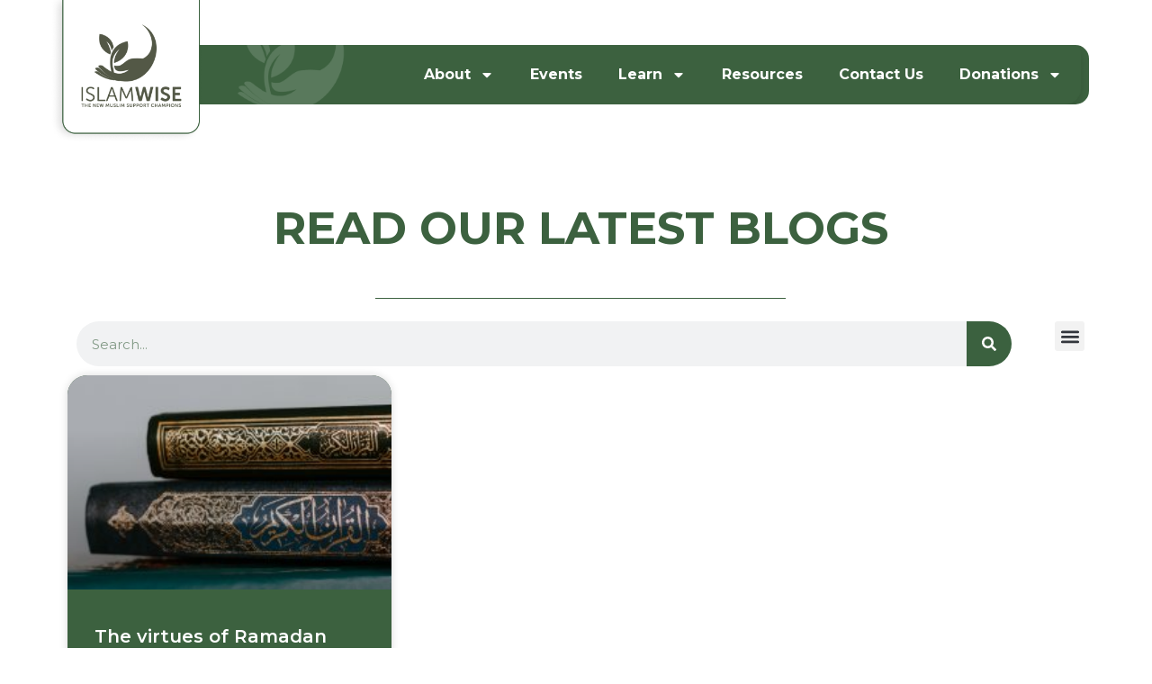

--- FILE ---
content_type: text/css
request_url: https://islamwise.org/wp-content/themes/astra-child/style.css?ver=6.8.3
body_size: 98
content:
/*
Theme Name: Astra Child

Template: astra

*/

/* Add your custom CSS styles below */



--- FILE ---
content_type: text/css
request_url: https://islamwise.org/wp-content/uploads/elementor/css/post-16289.css?ver=1740668871
body_size: 1883
content:
.elementor-16289 .elementor-element.elementor-element-73717375{--display:flex;--min-height:112px;--flex-direction:row;--container-widget-width:calc( ( 1 - var( --container-widget-flex-grow ) ) * 100% );--container-widget-height:100%;--container-widget-flex-grow:1;--container-widget-align-self:stretch;--align-items:center;--background-transition:0.3s;--overlay-opacity:0.13;--overlay-mix-blend-mode:luminosity;}.elementor-16289 .elementor-element.elementor-element-73717375::before, .elementor-16289 .elementor-element.elementor-element-73717375 > .elementor-background-video-container::before, .elementor-16289 .elementor-element.elementor-element-73717375 > .e-con-inner > .elementor-background-video-container::before, .elementor-16289 .elementor-element.elementor-element-73717375 > .elementor-background-slideshow::before, .elementor-16289 .elementor-element.elementor-element-73717375 > .e-con-inner > .elementor-background-slideshow::before, .elementor-16289 .elementor-element.elementor-element-73717375 > .elementor-motion-effects-container > .elementor-motion-effects-layer::before{--background-overlay:'';background-image:url("https://islamwise.org/wp-content/uploads/2023/11/everything-grey-bg.svg");background-position:top right;}.elementor-16289 .elementor-element.elementor-element-73717375, .elementor-16289 .elementor-element.elementor-element-73717375::before{--border-transition:0.3s;}.elementor-16289 .elementor-element.elementor-element-56f88679{--display:flex;--flex-direction:column;--container-widget-width:100%;--container-widget-height:initial;--container-widget-flex-grow:0;--container-widget-align-self:initial;--background-transition:0.3s;}.elementor-16289 .elementor-element.elementor-element-56f88679.e-con{--flex-grow:0;--flex-shrink:0;}.elementor-16289 .elementor-element.elementor-element-e48bfa4 img{width:100%;}.elementor-16289 .elementor-element.elementor-element-5290610b{--display:flex;--flex-direction:row;--container-widget-width:initial;--container-widget-height:100%;--container-widget-flex-grow:1;--container-widget-align-self:stretch;--justify-content:flex-end;--background-transition:0.3s;}.elementor-16289 .elementor-element.elementor-element-2d0eec5e .elementor-menu-toggle{margin:0 auto;}.elementor-16289 .elementor-element.elementor-element-2d0eec5e .elementor-nav-menu .elementor-item{font-family:"Montserrat", Sans-serif;font-weight:700;font-style:normal;text-decoration:none;}.elementor-16289 .elementor-element.elementor-element-2d0eec5e .elementor-nav-menu--main .elementor-item{color:#2F373C;fill:#2F373C;}.elementor-16289 .elementor-element.elementor-element-2d0eec5e .elementor-nav-menu--main .elementor-item:hover,
					.elementor-16289 .elementor-element.elementor-element-2d0eec5e .elementor-nav-menu--main .elementor-item.elementor-item-active,
					.elementor-16289 .elementor-element.elementor-element-2d0eec5e .elementor-nav-menu--main .elementor-item.highlighted,
					.elementor-16289 .elementor-element.elementor-element-2d0eec5e .elementor-nav-menu--main .elementor-item:focus{color:var( --e-global-color-text );fill:var( --e-global-color-text );}.elementor-16289 .elementor-element.elementor-element-2d0eec5e .elementor-nav-menu--main:not(.e--pointer-framed) .elementor-item:before,
					.elementor-16289 .elementor-element.elementor-element-2d0eec5e .elementor-nav-menu--main:not(.e--pointer-framed) .elementor-item:after{background-color:var( --e-global-color-text );}.elementor-16289 .elementor-element.elementor-element-2d0eec5e .e--pointer-framed .elementor-item:before,
					.elementor-16289 .elementor-element.elementor-element-2d0eec5e .e--pointer-framed .elementor-item:after{border-color:var( --e-global-color-text );}.elementor-16289 .elementor-element.elementor-element-2d0eec5e .e--pointer-framed .elementor-item:before{border-width:0px;}.elementor-16289 .elementor-element.elementor-element-2d0eec5e .e--pointer-framed.e--animation-draw .elementor-item:before{border-width:0 0 0px 0px;}.elementor-16289 .elementor-element.elementor-element-2d0eec5e .e--pointer-framed.e--animation-draw .elementor-item:after{border-width:0px 0px 0 0;}.elementor-16289 .elementor-element.elementor-element-2d0eec5e .e--pointer-framed.e--animation-corners .elementor-item:before{border-width:0px 0 0 0px;}.elementor-16289 .elementor-element.elementor-element-2d0eec5e .e--pointer-framed.e--animation-corners .elementor-item:after{border-width:0 0px 0px 0;}.elementor-16289 .elementor-element.elementor-element-2d0eec5e .e--pointer-underline .elementor-item:after,
					 .elementor-16289 .elementor-element.elementor-element-2d0eec5e .e--pointer-overline .elementor-item:before,
					 .elementor-16289 .elementor-element.elementor-element-2d0eec5e .e--pointer-double-line .elementor-item:before,
					 .elementor-16289 .elementor-element.elementor-element-2d0eec5e .e--pointer-double-line .elementor-item:after{height:0px;}.elementor-16289 .elementor-element.elementor-element-7bd373ec .elementor-button .elementor-align-icon-right{margin-left:0px;}.elementor-16289 .elementor-element.elementor-element-7bd373ec .elementor-button .elementor-align-icon-left{margin-right:0px;}.elementor-16289 .elementor-element.elementor-element-7bd373ec .elementor-button{font-family:"Montserrat", Sans-serif;font-weight:800;fill:#FFFFFF;color:#FFFFFF;background-color:#45B05C;}.elementor-16289 .elementor-element.elementor-element-7bd373ec{z-index:2;}.elementor-16289 .elementor-element.elementor-element-7bd373ec > .elementor-widget-container:hover{--e-transform-scale:1.1;}.elementor-16289 .elementor-element.elementor-element-a7585a1{--display:flex;--min-height:112px;--flex-direction:row;--container-widget-width:calc( ( 1 - var( --container-widget-flex-grow ) ) * 100% );--container-widget-height:100%;--container-widget-flex-grow:1;--container-widget-align-self:stretch;--align-items:center;--background-transition:0.3s;--overlay-opacity:0.13;--overlay-mix-blend-mode:luminosity;}.elementor-16289 .elementor-element.elementor-element-a7585a1::before, .elementor-16289 .elementor-element.elementor-element-a7585a1 > .elementor-background-video-container::before, .elementor-16289 .elementor-element.elementor-element-a7585a1 > .e-con-inner > .elementor-background-video-container::before, .elementor-16289 .elementor-element.elementor-element-a7585a1 > .elementor-background-slideshow::before, .elementor-16289 .elementor-element.elementor-element-a7585a1 > .e-con-inner > .elementor-background-slideshow::before, .elementor-16289 .elementor-element.elementor-element-a7585a1 > .elementor-motion-effects-container > .elementor-motion-effects-layer::before{--background-overlay:'';background-image:url("https://islamwise.org/wp-content/uploads/2023/11/everything-grey-bg.svg");background-position:top right;}.elementor-16289 .elementor-element.elementor-element-a7585a1, .elementor-16289 .elementor-element.elementor-element-a7585a1::before{--border-transition:0.3s;}.elementor-16289 .elementor-element.elementor-element-3758b61{--display:flex;--background-transition:0.3s;}.elementor-16289 .elementor-element.elementor-element-5b2b61a{--display:flex;--background-transition:0.3s;}.elementor-16289 .elementor-element.elementor-element-f2dadc5 img{width:100%;}.elementor-16289 .elementor-element.elementor-element-f7799ba{--display:flex;--background-transition:0.3s;}.elementor-16289 .elementor-element.elementor-element-8b8f4fb .elementor-button .elementor-align-icon-right{margin-left:0px;}.elementor-16289 .elementor-element.elementor-element-8b8f4fb .elementor-button .elementor-align-icon-left{margin-right:0px;}.elementor-16289 .elementor-element.elementor-element-8b8f4fb .elementor-button{font-family:"Montserrat", Sans-serif;font-weight:800;fill:#FFFFFF;color:#FFFFFF;background-color:#45B05C;}.elementor-16289 .elementor-element.elementor-element-8b8f4fb{z-index:2;}.elementor-16289 .elementor-element.elementor-element-8b8f4fb > .elementor-widget-container:hover{--e-transform-scale:1.1;}.elementor-16289 .elementor-element.elementor-element-a517d89{--display:flex;--background-transition:0.3s;}.elementor-16289 .elementor-element.elementor-element-22e9182 .elementor-menu-toggle{margin:0 auto;}.elementor-16289 .elementor-element.elementor-element-22e9182 .elementor-nav-menu .elementor-item{font-family:"Montserrat", Sans-serif;font-weight:700;font-style:normal;text-decoration:none;}.elementor-16289 .elementor-element.elementor-element-22e9182 .elementor-nav-menu--main .elementor-item{color:#2F373C;fill:#2F373C;}.elementor-16289 .elementor-element.elementor-element-22e9182 .elementor-nav-menu--main .elementor-item:hover,
					.elementor-16289 .elementor-element.elementor-element-22e9182 .elementor-nav-menu--main .elementor-item.elementor-item-active,
					.elementor-16289 .elementor-element.elementor-element-22e9182 .elementor-nav-menu--main .elementor-item.highlighted,
					.elementor-16289 .elementor-element.elementor-element-22e9182 .elementor-nav-menu--main .elementor-item:focus{color:var( --e-global-color-text );fill:var( --e-global-color-text );}.elementor-16289 .elementor-element.elementor-element-22e9182 .elementor-nav-menu--main:not(.e--pointer-framed) .elementor-item:before,
					.elementor-16289 .elementor-element.elementor-element-22e9182 .elementor-nav-menu--main:not(.e--pointer-framed) .elementor-item:after{background-color:var( --e-global-color-text );}.elementor-16289 .elementor-element.elementor-element-22e9182 .e--pointer-framed .elementor-item:before,
					.elementor-16289 .elementor-element.elementor-element-22e9182 .e--pointer-framed .elementor-item:after{border-color:var( --e-global-color-text );}.elementor-16289 .elementor-element.elementor-element-22e9182 .e--pointer-framed .elementor-item:before{border-width:0px;}.elementor-16289 .elementor-element.elementor-element-22e9182 .e--pointer-framed.e--animation-draw .elementor-item:before{border-width:0 0 0px 0px;}.elementor-16289 .elementor-element.elementor-element-22e9182 .e--pointer-framed.e--animation-draw .elementor-item:after{border-width:0px 0px 0 0;}.elementor-16289 .elementor-element.elementor-element-22e9182 .e--pointer-framed.e--animation-corners .elementor-item:before{border-width:0px 0 0 0px;}.elementor-16289 .elementor-element.elementor-element-22e9182 .e--pointer-framed.e--animation-corners .elementor-item:after{border-width:0 0px 0px 0;}.elementor-16289 .elementor-element.elementor-element-22e9182 .e--pointer-underline .elementor-item:after,
					 .elementor-16289 .elementor-element.elementor-element-22e9182 .e--pointer-overline .elementor-item:before,
					 .elementor-16289 .elementor-element.elementor-element-22e9182 .e--pointer-double-line .elementor-item:before,
					 .elementor-16289 .elementor-element.elementor-element-22e9182 .e--pointer-double-line .elementor-item:after{height:0px;}.elementor-16289 .elementor-element.elementor-element-4f9a33e{--display:flex;--flex-direction:column;--container-widget-width:100%;--container-widget-height:initial;--container-widget-flex-grow:0;--container-widget-align-self:initial;--background-transition:0.3s;--padding-block-start:50px;--padding-block-end:50px;--padding-inline-start:0px;--padding-inline-end:0px;--z-index:1;}.elementor-16289 .elementor-element.elementor-element-0cb3808{--display:flex;--flex-direction:row;--container-widget-width:initial;--container-widget-height:100%;--container-widget-flex-grow:1;--container-widget-align-self:stretch;--background-transition:0.3s;--border-radius:15px 15px 15px 15px;--padding-block-start:0px;--padding-block-end:0px;--padding-inline-start:0px;--padding-inline-end:0px;}.elementor-16289 .elementor-element.elementor-element-0cb3808:not(.elementor-motion-effects-element-type-background), .elementor-16289 .elementor-element.elementor-element-0cb3808 > .elementor-motion-effects-container > .elementor-motion-effects-layer{background-color:#3C613F;background-image:url("https://islamwise.org/wp-content/uploads/2023/11/Group-20.png");background-position:center center;background-repeat:no-repeat;background-size:cover;}.elementor-16289 .elementor-element.elementor-element-0cb3808, .elementor-16289 .elementor-element.elementor-element-0cb3808::before{--border-transition:0.3s;}.elementor-16289 .elementor-element.elementor-element-a2ac79c{--display:flex;--background-transition:0.3s;--margin-block-start:-50px;--margin-block-end:-50px;--margin-inline-start:-15px;--margin-inline-end:0px;--padding-block-start:0px;--padding-block-end:0px;--padding-inline-start:0px;--padding-inline-end:0px;}.elementor-16289 .elementor-element.elementor-element-a2ac79c.e-con{--flex-grow:0;--flex-shrink:0;}.elementor-16289 .elementor-element.elementor-element-6bdf058 img{width:100%;}.elementor-16289 .elementor-element.elementor-element-f3d8c27{--display:flex;--justify-content:center;--background-transition:0.3s;}.elementor-16289 .elementor-element.elementor-element-ddcdd28 .elementor-menu-toggle{margin:0 auto;}.elementor-16289 .elementor-element.elementor-element-ddcdd28 .elementor-nav-menu .elementor-item{font-family:"Montserrat", Sans-serif;font-weight:700;font-style:normal;text-decoration:none;}.elementor-16289 .elementor-element.elementor-element-ddcdd28 .elementor-nav-menu--main .elementor-item{color:#FFFFFF;fill:#FFFFFF;}.elementor-16289 .elementor-element.elementor-element-ddcdd28 .elementor-nav-menu--main .elementor-item:hover,
					.elementor-16289 .elementor-element.elementor-element-ddcdd28 .elementor-nav-menu--main .elementor-item.elementor-item-active,
					.elementor-16289 .elementor-element.elementor-element-ddcdd28 .elementor-nav-menu--main .elementor-item.highlighted,
					.elementor-16289 .elementor-element.elementor-element-ddcdd28 .elementor-nav-menu--main .elementor-item:focus{color:#FDFFFE;fill:#FDFFFE;}.elementor-16289 .elementor-element.elementor-element-ddcdd28 .elementor-nav-menu--main:not(.e--pointer-framed) .elementor-item:before,
					.elementor-16289 .elementor-element.elementor-element-ddcdd28 .elementor-nav-menu--main:not(.e--pointer-framed) .elementor-item:after{background-color:#FFFFFF;}.elementor-16289 .elementor-element.elementor-element-ddcdd28 .e--pointer-framed .elementor-item:before,
					.elementor-16289 .elementor-element.elementor-element-ddcdd28 .e--pointer-framed .elementor-item:after{border-color:#FFFFFF;}.elementor-16289 .elementor-element.elementor-element-ddcdd28 .e--pointer-framed .elementor-item:before{border-width:0px;}.elementor-16289 .elementor-element.elementor-element-ddcdd28 .e--pointer-framed.e--animation-draw .elementor-item:before{border-width:0 0 0px 0px;}.elementor-16289 .elementor-element.elementor-element-ddcdd28 .e--pointer-framed.e--animation-draw .elementor-item:after{border-width:0px 0px 0 0;}.elementor-16289 .elementor-element.elementor-element-ddcdd28 .e--pointer-framed.e--animation-corners .elementor-item:before{border-width:0px 0 0 0px;}.elementor-16289 .elementor-element.elementor-element-ddcdd28 .e--pointer-framed.e--animation-corners .elementor-item:after{border-width:0 0px 0px 0;}.elementor-16289 .elementor-element.elementor-element-ddcdd28 .e--pointer-underline .elementor-item:after,
					 .elementor-16289 .elementor-element.elementor-element-ddcdd28 .e--pointer-overline .elementor-item:before,
					 .elementor-16289 .elementor-element.elementor-element-ddcdd28 .e--pointer-double-line .elementor-item:before,
					 .elementor-16289 .elementor-element.elementor-element-ddcdd28 .e--pointer-double-line .elementor-item:after{height:0px;}.elementor-16289 .elementor-element.elementor-element-ddcdd28 .elementor-nav-menu--dropdown a:hover,
					.elementor-16289 .elementor-element.elementor-element-ddcdd28 .elementor-nav-menu--dropdown a.elementor-item-active,
					.elementor-16289 .elementor-element.elementor-element-ddcdd28 .elementor-nav-menu--dropdown a.highlighted,
					.elementor-16289 .elementor-element.elementor-element-ddcdd28 .elementor-menu-toggle:hover{color:#FFFFFF;}.elementor-16289 .elementor-element.elementor-element-ddcdd28 .elementor-nav-menu--dropdown a:hover,
					.elementor-16289 .elementor-element.elementor-element-ddcdd28 .elementor-nav-menu--dropdown a.elementor-item-active,
					.elementor-16289 .elementor-element.elementor-element-ddcdd28 .elementor-nav-menu--dropdown a.highlighted{background-color:#1C5D39;}.elementor-16289 .elementor-element.elementor-element-ddcdd28 .elementor-nav-menu--dropdown .elementor-item, .elementor-16289 .elementor-element.elementor-element-ddcdd28 .elementor-nav-menu--dropdown  .elementor-sub-item{font-family:"Montserrat", Sans-serif;font-weight:500;}.elementor-16289 .elementor-element.elementor-element-1f418d2{--display:flex;--flex-direction:column;--container-widget-width:100%;--container-widget-height:initial;--container-widget-flex-grow:0;--container-widget-align-self:initial;--background-transition:0.3s;--padding-block-start:50px;--padding-block-end:50px;--padding-inline-start:0px;--padding-inline-end:0px;--z-index:1;}.elementor-16289 .elementor-element.elementor-element-1f418d2, .elementor-16289 .elementor-element.elementor-element-1f418d2::before{--border-transition:0.3s;}.elementor-16289 .elementor-element.elementor-element-45b92f2{--display:flex;--flex-direction:row;--container-widget-width:initial;--container-widget-height:100%;--container-widget-flex-grow:1;--container-widget-align-self:stretch;--background-transition:0.3s;--border-radius:15px 15px 15px 15px;--padding-block-start:0px;--padding-block-end:0px;--padding-inline-start:0px;--padding-inline-end:0px;}.elementor-16289 .elementor-element.elementor-element-45b92f2:not(.elementor-motion-effects-element-type-background), .elementor-16289 .elementor-element.elementor-element-45b92f2 > .elementor-motion-effects-container > .elementor-motion-effects-layer{background-color:#3C613F;background-image:url("https://islamwise.org/wp-content/uploads/2023/11/Group-20.png");background-position:center center;background-repeat:no-repeat;background-size:cover;}.elementor-16289 .elementor-element.elementor-element-45b92f2, .elementor-16289 .elementor-element.elementor-element-45b92f2::before{--border-transition:0.3s;}.elementor-16289 .elementor-element.elementor-element-2b647ce{--display:flex;--background-transition:0.3s;--margin-block-start:-50px;--margin-block-end:-50px;--margin-inline-start:-15px;--margin-inline-end:0px;--padding-block-start:0px;--padding-block-end:0px;--padding-inline-start:0px;--padding-inline-end:0px;}.elementor-16289 .elementor-element.elementor-element-2b647ce.e-con{--flex-grow:0;--flex-shrink:0;}.elementor-16289 .elementor-element.elementor-element-1cf23ee img{width:100%;}.elementor-16289 .elementor-element.elementor-element-b36a050{--display:flex;--justify-content:center;--background-transition:0.3s;}.elementor-16289 .elementor-element.elementor-element-125ae97 .elementor-menu-toggle{margin-left:auto;}.elementor-16289 .elementor-element.elementor-element-125ae97 .elementor-nav-menu .elementor-item{font-family:"Montserrat", Sans-serif;font-weight:700;font-style:normal;text-decoration:none;}.elementor-16289 .elementor-element.elementor-element-125ae97 .elementor-nav-menu--main .elementor-item{color:#FFFFFF;fill:#FFFFFF;}.elementor-16289 .elementor-element.elementor-element-125ae97 .elementor-nav-menu--main .elementor-item:hover,
					.elementor-16289 .elementor-element.elementor-element-125ae97 .elementor-nav-menu--main .elementor-item.elementor-item-active,
					.elementor-16289 .elementor-element.elementor-element-125ae97 .elementor-nav-menu--main .elementor-item.highlighted,
					.elementor-16289 .elementor-element.elementor-element-125ae97 .elementor-nav-menu--main .elementor-item:focus{color:#FDFFFE;fill:#FDFFFE;}.elementor-16289 .elementor-element.elementor-element-125ae97 .elementor-nav-menu--main:not(.e--pointer-framed) .elementor-item:before,
					.elementor-16289 .elementor-element.elementor-element-125ae97 .elementor-nav-menu--main:not(.e--pointer-framed) .elementor-item:after{background-color:#FFFFFF;}.elementor-16289 .elementor-element.elementor-element-125ae97 .e--pointer-framed .elementor-item:before,
					.elementor-16289 .elementor-element.elementor-element-125ae97 .e--pointer-framed .elementor-item:after{border-color:#FFFFFF;}.elementor-16289 .elementor-element.elementor-element-125ae97 .e--pointer-framed .elementor-item:before{border-width:0px;}.elementor-16289 .elementor-element.elementor-element-125ae97 .e--pointer-framed.e--animation-draw .elementor-item:before{border-width:0 0 0px 0px;}.elementor-16289 .elementor-element.elementor-element-125ae97 .e--pointer-framed.e--animation-draw .elementor-item:after{border-width:0px 0px 0 0;}.elementor-16289 .elementor-element.elementor-element-125ae97 .e--pointer-framed.e--animation-corners .elementor-item:before{border-width:0px 0 0 0px;}.elementor-16289 .elementor-element.elementor-element-125ae97 .e--pointer-framed.e--animation-corners .elementor-item:after{border-width:0 0px 0px 0;}.elementor-16289 .elementor-element.elementor-element-125ae97 .e--pointer-underline .elementor-item:after,
					 .elementor-16289 .elementor-element.elementor-element-125ae97 .e--pointer-overline .elementor-item:before,
					 .elementor-16289 .elementor-element.elementor-element-125ae97 .e--pointer-double-line .elementor-item:before,
					 .elementor-16289 .elementor-element.elementor-element-125ae97 .e--pointer-double-line .elementor-item:after{height:0px;}.elementor-16289 .elementor-element.elementor-element-125ae97 div.elementor-menu-toggle{color:#FFFFFF;}.elementor-16289 .elementor-element.elementor-element-125ae97 div.elementor-menu-toggle svg{fill:#FFFFFF;}@media(max-width:767px){.elementor-16289 .elementor-element.elementor-element-a7585a1{--flex-wrap:wrap;}.elementor-16289 .elementor-element.elementor-element-3758b61{--flex-direction:row;--container-widget-width:calc( ( 1 - var( --container-widget-flex-grow ) ) * 100% );--container-widget-height:100%;--container-widget-flex-grow:1;--container-widget-align-self:stretch;--align-items:center;--flex-wrap:nowrap;--margin-block-start:0px;--margin-block-end:0px;--margin-inline-start:0px;--margin-inline-end:0px;--padding-block-start:0px;--padding-block-end:0px;--padding-inline-start:0px;--padding-inline-end:0px;}.elementor-16289 .elementor-element.elementor-element-5b2b61a{--width:25%;--margin-block-start:0px;--margin-block-end:0px;--margin-inline-start:0px;--margin-inline-end:0px;--padding-block-start:0px;--padding-block-end:0px;--padding-inline-start:0px;--padding-inline-end:0px;}.elementor-16289 .elementor-element.elementor-element-f2dadc5 img{max-width:49px;}.elementor-16289 .elementor-element.elementor-element-f7799ba{--width:50%;--margin-block-start:0px;--margin-block-end:0px;--margin-inline-start:0px;--margin-inline-end:0px;--padding-block-start:0px;--padding-block-end:0px;--padding-inline-start:0px;--padding-inline-end:0px;}.elementor-16289 .elementor-element.elementor-element-8b8f4fb > .elementor-widget-container{margin:0px 0px 0px 0px;padding:0px 0px 0px 0px;}.elementor-16289 .elementor-element.elementor-element-a517d89{--width:25%;--margin-block-start:0px;--margin-block-end:0px;--margin-inline-start:0px;--margin-inline-end:0px;--padding-block-start:0px;--padding-block-end:0px;--padding-inline-start:0px;--padding-inline-end:0px;}.elementor-16289 .elementor-element.elementor-element-a517d89.e-con{--align-self:flex-end;}.elementor-16289 .elementor-element.elementor-element-22e9182 > .elementor-widget-container{margin:0px 0px 0px 0px;padding:0px 0px 0px 0px;}.elementor-16289 .elementor-element.elementor-element-1f418d2:not(.elementor-motion-effects-element-type-background), .elementor-16289 .elementor-element.elementor-element-1f418d2 > .elementor-motion-effects-container > .elementor-motion-effects-layer{background-image:url("https://islamwise.org/wp-content/uploads/2023/11/Group-39.png");background-position:center right;background-repeat:no-repeat;background-size:0px auto;}.elementor-16289 .elementor-element.elementor-element-1f418d2{--padding-block-start:0px;--padding-block-end:0px;--padding-inline-start:0px;--padding-inline-end:0px;}.elementor-16289 .elementor-element.elementor-element-45b92f2:not(.elementor-motion-effects-element-type-background), .elementor-16289 .elementor-element.elementor-element-45b92f2 > .elementor-motion-effects-container > .elementor-motion-effects-layer{background-image:url("https://islamwise.org/wp-content/uploads/2023/11/Group-39.png");}.elementor-16289 .elementor-element.elementor-element-45b92f2{--border-radius:0px 0px 0px 0px;}.elementor-16289 .elementor-element.elementor-element-2b647ce{--width:31%;--margin-block-start:0px;--margin-block-end:-99px;--margin-inline-start:0px;--margin-inline-end:0px;}.elementor-16289 .elementor-element.elementor-element-1cf23ee img{width:100%;}.elementor-16289 .elementor-element.elementor-element-b36a050{--margin-block-start:-20px;--margin-block-end:0px;--margin-inline-start:0px;--margin-inline-end:0px;}.elementor-16289 .elementor-element.elementor-element-125ae97 > .elementor-widget-container{margin:0px 0px 0px 0px;padding:0px 0px 0px 0px;}}@media(min-width:768px){.elementor-16289 .elementor-element.elementor-element-56f88679{--width:21.503%;}.elementor-16289 .elementor-element.elementor-element-5290610b{--width:100%;}.elementor-16289 .elementor-element.elementor-element-a2ac79c{--width:15%;}.elementor-16289 .elementor-element.elementor-element-2b647ce{--width:15%;}}

--- FILE ---
content_type: text/css
request_url: https://islamwise.org/wp-content/uploads/elementor/css/post-30.css?ver=1752148107
body_size: 2963
content:
.elementor-30 .elementor-element.elementor-element-36c8435b{--display:flex;--flex-direction:row;--container-widget-width:initial;--container-widget-height:100%;--container-widget-flex-grow:1;--container-widget-align-self:stretch;--gap:0px 0px;--background-transition:0.3s;--padding-block-start:60px;--padding-block-end:60px;--padding-inline-start:0px;--padding-inline-end:0px;}.elementor-30 .elementor-element.elementor-element-36c8435b:not(.elementor-motion-effects-element-type-background), .elementor-30 .elementor-element.elementor-element-36c8435b > .elementor-motion-effects-container > .elementor-motion-effects-layer{background-color:var( --e-global-color-text );background-image:url("https://islamwise.org/wp-content/uploads/2023/11/Mask-group.png");background-position:center center;background-repeat:no-repeat;background-size:cover;}.elementor-30 .elementor-element.elementor-element-36c8435b, .elementor-30 .elementor-element.elementor-element-36c8435b::before{--border-transition:0.3s;}.elementor-30 .elementor-element.elementor-element-658a68b4{--display:flex;--flex-direction:column;--container-widget-width:100%;--container-widget-height:initial;--container-widget-flex-grow:0;--container-widget-align-self:initial;--justify-content:flex-start;--background-transition:0.3s;--padding-block-start:0px;--padding-block-end:0px;--padding-inline-start:0px;--padding-inline-end:0px;}.elementor-30 .elementor-element.elementor-element-658a68b4.e-con{--flex-grow:0;--flex-shrink:0;}.elementor-30 .elementor-element.elementor-element-252ef772{text-align:left;}.elementor-30 .elementor-element.elementor-element-252ef772 img{max-width:82%;}.elementor-30 .elementor-element.elementor-element-407bb706 .elementor-heading-title{color:#FFFFFF;font-family:"Montserrat", Sans-serif;font-weight:600;}.elementor-30 .elementor-element.elementor-element-11033c3.elementor-view-stacked .elementor-icon{background-color:#FFFFFF;fill:#3B613F;color:#3B613F;}.elementor-30 .elementor-element.elementor-element-11033c3.elementor-view-framed .elementor-icon, .elementor-30 .elementor-element.elementor-element-11033c3.elementor-view-default .elementor-icon{fill:#FFFFFF;color:#FFFFFF;border-color:#FFFFFF;}.elementor-30 .elementor-element.elementor-element-11033c3.elementor-view-framed .elementor-icon{background-color:#3B613F;}.elementor-30 .elementor-element.elementor-element-11033c3{--icon-box-icon-margin:15px;}.elementor-30 .elementor-element.elementor-element-11033c3 .elementor-icon{font-size:15px;}.elementor-30 .elementor-element.elementor-element-11033c3 .elementor-icon-box-title{color:#FFFFFF;}.elementor-30 .elementor-element.elementor-element-11033c3 .elementor-icon-box-title, .elementor-30 .elementor-element.elementor-element-11033c3 .elementor-icon-box-title a{font-family:"Montserrat", Sans-serif;font-size:18px;font-weight:600;}.elementor-30 .elementor-element.elementor-element-11033c3 .elementor-icon-box-description{color:#3B613F;}.elementor-30 .elementor-element.elementor-element-11033c3 > .elementor-widget-container{padding:10px 0px 10px 0px;}.elementor-30 .elementor-element.elementor-element-e207fc7 .elementor-icon-box-wrapper{text-align:center;}.elementor-30 .elementor-element.elementor-element-e207fc7 .elementor-icon-box-title{color:#FFFFFF;}.elementor-30 .elementor-element.elementor-element-e207fc7 .elementor-icon-box-title, .elementor-30 .elementor-element.elementor-element-e207fc7 .elementor-icon-box-title a{font-family:"Montserrat", Sans-serif;font-size:18px;font-weight:600;}.elementor-30 .elementor-element.elementor-element-e207fc7 .elementor-icon-box-description{color:#3B613F;}.elementor-30 .elementor-element.elementor-element-e207fc7 > .elementor-widget-container{margin:-32px 0px 0px -132px;padding:10px 0px 10px 0px;}.elementor-30 .elementor-element.elementor-element-44d0d81 .elementor-icon-box-wrapper{text-align:center;}.elementor-30 .elementor-element.elementor-element-44d0d81 .elementor-icon-box-title{color:#FFFFFF;}.elementor-30 .elementor-element.elementor-element-44d0d81 .elementor-icon-box-title, .elementor-30 .elementor-element.elementor-element-44d0d81 .elementor-icon-box-title a{font-family:"Montserrat", Sans-serif;font-size:18px;font-weight:600;}.elementor-30 .elementor-element.elementor-element-44d0d81 .elementor-icon-box-description{color:#3B613F;}.elementor-30 .elementor-element.elementor-element-44d0d81 > .elementor-widget-container{margin:-32px 0px 0px -141px;padding:10px 0px 10px 0px;}.elementor-30 .elementor-element.elementor-element-6290438.elementor-view-stacked .elementor-icon{background-color:#FFFFFF;fill:#3B613F;color:#3B613F;}.elementor-30 .elementor-element.elementor-element-6290438.elementor-view-framed .elementor-icon, .elementor-30 .elementor-element.elementor-element-6290438.elementor-view-default .elementor-icon{fill:#FFFFFF;color:#FFFFFF;border-color:#FFFFFF;}.elementor-30 .elementor-element.elementor-element-6290438.elementor-view-framed .elementor-icon{background-color:#3B613F;}.elementor-30 .elementor-element.elementor-element-6290438{--icon-box-icon-margin:15px;}.elementor-30 .elementor-element.elementor-element-6290438 .elementor-icon{font-size:15px;}.elementor-30 .elementor-element.elementor-element-6290438 .elementor-icon-box-title{color:#FFFFFF;}.elementor-30 .elementor-element.elementor-element-6290438 .elementor-icon-box-title, .elementor-30 .elementor-element.elementor-element-6290438 .elementor-icon-box-title a{font-family:"Montserrat", Sans-serif;font-size:21px;font-weight:600;}.elementor-30 .elementor-element.elementor-element-6290438 .elementor-icon-box-description{color:#3B613F;}.elementor-30 .elementor-element.elementor-element-6290438 > .elementor-widget-container{padding:10px 0px 10px 0px;}.elementor-30 .elementor-element.elementor-element-175e5f72{--grid-template-columns:repeat(0, auto);--icon-size:22px;--grid-column-gap:8px;--grid-row-gap:0px;}.elementor-30 .elementor-element.elementor-element-175e5f72 .elementor-widget-container{text-align:left;}.elementor-30 .elementor-element.elementor-element-175e5f72 .elementor-social-icon{background-color:#FFFFFF;--icon-padding:0.3em;}.elementor-30 .elementor-element.elementor-element-175e5f72 .elementor-social-icon i{color:var( --e-global-color-text );}.elementor-30 .elementor-element.elementor-element-175e5f72 .elementor-social-icon svg{fill:var( --e-global-color-text );}.elementor-30 .elementor-element.elementor-element-175e5f72 > .elementor-widget-container{padding:40px 0px 0px 0px;}.elementor-30 .elementor-element.elementor-element-5706c5f5{--display:flex;--flex-direction:column;--container-widget-width:100%;--container-widget-height:initial;--container-widget-flex-grow:0;--container-widget-align-self:initial;--justify-content:flex-start;--background-transition:0.3s;--padding-block-start:0px;--padding-block-end:0px;--padding-inline-start:0px;--padding-inline-end:0px;}.elementor-30 .elementor-element.elementor-element-5706c5f5.e-con{--flex-grow:0;--flex-shrink:0;}.elementor-30 .elementor-element.elementor-element-141bb6e4 .elementor-heading-title{color:#FFFFFF;font-family:"Montserrat", Sans-serif;font-weight:600;}.elementor-30 .elementor-element.elementor-element-141bb6e4 > .elementor-widget-container{padding:0px 0px 10px 0px;}.elementor-30 .elementor-element.elementor-element-46ae327 .elementor-icon-list-items:not(.elementor-inline-items) .elementor-icon-list-item:not(:last-child){padding-bottom:calc(14px/2);}.elementor-30 .elementor-element.elementor-element-46ae327 .elementor-icon-list-items:not(.elementor-inline-items) .elementor-icon-list-item:not(:first-child){margin-top:calc(14px/2);}.elementor-30 .elementor-element.elementor-element-46ae327 .elementor-icon-list-items.elementor-inline-items .elementor-icon-list-item{margin-right:calc(14px/2);margin-left:calc(14px/2);}.elementor-30 .elementor-element.elementor-element-46ae327 .elementor-icon-list-items.elementor-inline-items{margin-right:calc(-14px/2);margin-left:calc(-14px/2);}body.rtl .elementor-30 .elementor-element.elementor-element-46ae327 .elementor-icon-list-items.elementor-inline-items .elementor-icon-list-item:after{left:calc(-14px/2);}body:not(.rtl) .elementor-30 .elementor-element.elementor-element-46ae327 .elementor-icon-list-items.elementor-inline-items .elementor-icon-list-item:after{right:calc(-14px/2);}.elementor-30 .elementor-element.elementor-element-46ae327 .elementor-icon-list-icon i{transition:color 0.3s;}.elementor-30 .elementor-element.elementor-element-46ae327 .elementor-icon-list-icon svg{transition:fill 0.3s;}.elementor-30 .elementor-element.elementor-element-46ae327{--e-icon-list-icon-size:14px;--icon-vertical-offset:0px;}.elementor-30 .elementor-element.elementor-element-46ae327 .elementor-icon-list-item > .elementor-icon-list-text, .elementor-30 .elementor-element.elementor-element-46ae327 .elementor-icon-list-item > a{font-family:"Montserrat", Sans-serif;font-size:18px;font-weight:600;}.elementor-30 .elementor-element.elementor-element-46ae327 .elementor-icon-list-text{color:#FFFFFF;transition:color 0.3s;}.elementor-30 .elementor-element.elementor-element-7e9e290e{--display:flex;--flex-direction:column;--container-widget-width:100%;--container-widget-height:initial;--container-widget-flex-grow:0;--container-widget-align-self:initial;--background-transition:0.3s;--padding-block-start:0px;--padding-block-end:0px;--padding-inline-start:0px;--padding-inline-end:0px;}.elementor-30 .elementor-element.elementor-element-7e9e290e.e-con{--flex-grow:0;--flex-shrink:0;}.elementor-30 .elementor-element.elementor-element-7ce035db .elementor-heading-title{color:#FFFFFF;font-family:"Montserrat", Sans-serif;font-weight:600;}.elementor-30 .elementor-element.elementor-element-2815831d .elementor-heading-title{color:#FFFFFF;font-family:"Montserrat", Sans-serif;font-size:22px;font-weight:600;}.elementor-30 .elementor-element.elementor-element-2815831d > .elementor-widget-container{margin:-10px 0px 0px 0px;}.elementor-30 .elementor-element.elementor-element-435071b9 .elementor-field-group{padding-right:calc( 10px/2 );padding-left:calc( 10px/2 );margin-bottom:22px;}.elementor-30 .elementor-element.elementor-element-435071b9 .elementor-form-fields-wrapper{margin-left:calc( -10px/2 );margin-right:calc( -10px/2 );margin-bottom:-22px;}.elementor-30 .elementor-element.elementor-element-435071b9 .elementor-field-group.recaptcha_v3-bottomleft, .elementor-30 .elementor-element.elementor-element-435071b9 .elementor-field-group.recaptcha_v3-bottomright{margin-bottom:0;}body.rtl .elementor-30 .elementor-element.elementor-element-435071b9 .elementor-labels-inline .elementor-field-group > label{padding-left:13px;}body:not(.rtl) .elementor-30 .elementor-element.elementor-element-435071b9 .elementor-labels-inline .elementor-field-group > label{padding-right:13px;}body .elementor-30 .elementor-element.elementor-element-435071b9 .elementor-labels-above .elementor-field-group > label{padding-bottom:13px;}.elementor-30 .elementor-element.elementor-element-435071b9 .elementor-field-group > label, .elementor-30 .elementor-element.elementor-element-435071b9 .elementor-field-subgroup label{color:#FFFFFF;}.elementor-30 .elementor-element.elementor-element-435071b9 .elementor-field-group > label{font-family:"Montserrat", Sans-serif;font-size:21px;font-weight:600;}.elementor-30 .elementor-element.elementor-element-435071b9 .elementor-field-type-html{padding-bottom:0px;}.elementor-30 .elementor-element.elementor-element-435071b9 .elementor-field-group .elementor-field{color:#252525;}.elementor-30 .elementor-element.elementor-element-435071b9 .elementor-field-group .elementor-field, .elementor-30 .elementor-element.elementor-element-435071b9 .elementor-field-subgroup label{font-family:"Montserrat", Sans-serif;font-weight:600;}.elementor-30 .elementor-element.elementor-element-435071b9 .elementor-field-group:not(.elementor-field-type-upload) .elementor-field:not(.elementor-select-wrapper){background-color:#ffffff;border-radius:7px 7px 7px 7px;}.elementor-30 .elementor-element.elementor-element-435071b9 .elementor-field-group .elementor-select-wrapper select{background-color:#ffffff;border-radius:7px 7px 7px 7px;}.elementor-30 .elementor-element.elementor-element-435071b9 .elementor-button{font-family:"Montserrat", Sans-serif;font-size:18px;font-weight:800;border-radius:7px 7px 7px 7px;padding:0px 0px 0px 0px;}.elementor-30 .elementor-element.elementor-element-435071b9 .e-form__buttons__wrapper__button-next{background-color:#FFFFFF;color:var( --e-global-color-text );}.elementor-30 .elementor-element.elementor-element-435071b9 .elementor-button[type="submit"]{background-color:#FFFFFF;color:var( --e-global-color-text );}.elementor-30 .elementor-element.elementor-element-435071b9 .elementor-button[type="submit"] svg *{fill:var( --e-global-color-text );}.elementor-30 .elementor-element.elementor-element-435071b9 .e-form__buttons__wrapper__button-previous{background-color:var( --e-global-color-primary );color:#ffffff;}.elementor-30 .elementor-element.elementor-element-435071b9 .e-form__buttons__wrapper__button-previous:hover{color:#ffffff;}.elementor-30 .elementor-element.elementor-element-435071b9 .elementor-message.elementor-message-success{color:#FFFFFF;}.elementor-30 .elementor-element.elementor-element-435071b9{--e-form-steps-indicator-padding:30px;--e-form-steps-indicator-inactive-secondary-color:#ffffff;--e-form-steps-indicator-active-secondary-color:#ffffff;--e-form-steps-indicator-completed-secondary-color:#ffffff;--e-form-steps-divider-width:1px;--e-form-steps-divider-gap:10px;}.elementor-30 .elementor-element.elementor-element-435071b9 > .elementor-widget-container{margin:0px 0px 0px 0px;}.elementor-30 .elementor-element.elementor-element-44a4228d{text-align:right;}.elementor-30 .elementor-element.elementor-element-44a4228d img{width:45%;}.elementor-30 .elementor-element.elementor-element-44a4228d > .elementor-widget-container{margin:-68px 0px 0px 0px;}.elementor-30 .elementor-element.elementor-element-a8cc787{--display:flex;--flex-direction:row;--container-widget-width:initial;--container-widget-height:100%;--container-widget-flex-grow:1;--container-widget-align-self:stretch;--gap:0px 0px;--background-transition:0.3s;--padding-block-start:60px;--padding-block-end:60px;--padding-inline-start:0px;--padding-inline-end:0px;}.elementor-30 .elementor-element.elementor-element-a8cc787:not(.elementor-motion-effects-element-type-background), .elementor-30 .elementor-element.elementor-element-a8cc787 > .elementor-motion-effects-container > .elementor-motion-effects-layer{background-color:var( --e-global-color-text );background-image:url("https://islamwise.org/wp-content/uploads/2023/11/Mask-group.png");background-position:center center;background-repeat:no-repeat;background-size:cover;}.elementor-30 .elementor-element.elementor-element-a8cc787, .elementor-30 .elementor-element.elementor-element-a8cc787::before{--border-transition:0.3s;}.elementor-30 .elementor-element.elementor-element-c52fc1d{--display:flex;--flex-direction:column;--container-widget-width:100%;--container-widget-height:initial;--container-widget-flex-grow:0;--container-widget-align-self:initial;--justify-content:flex-start;--background-transition:0.3s;--padding-block-start:0px;--padding-block-end:0px;--padding-inline-start:0px;--padding-inline-end:0px;}.elementor-30 .elementor-element.elementor-element-c52fc1d.e-con{--flex-grow:0;--flex-shrink:0;}.elementor-30 .elementor-element.elementor-element-db6c1c2{--display:flex;--flex-direction:column;--container-widget-width:100%;--container-widget-height:initial;--container-widget-flex-grow:0;--container-widget-align-self:initial;--background-transition:0.3s;--padding-block-start:0px;--padding-block-end:0px;--padding-inline-start:0px;--padding-inline-end:0px;}.elementor-30 .elementor-element.elementor-element-db6c1c2.e-con{--flex-grow:0;--flex-shrink:0;}.elementor-30 .elementor-element.elementor-element-6b9af81 .elementor-heading-title{color:#FFFFFF;font-family:"Montserrat", Sans-serif;font-weight:600;}.elementor-30 .elementor-element.elementor-element-e5a024a .elementor-heading-title{color:#FFFFFF;font-family:"Montserrat", Sans-serif;font-size:22px;font-weight:600;}.elementor-30 .elementor-element.elementor-element-e5a024a > .elementor-widget-container{margin:-10px 0px 0px 0px;}.elementor-30 .elementor-element.elementor-element-c850b88 .elementor-field-group{padding-right:calc( 10px/2 );padding-left:calc( 10px/2 );margin-bottom:22px;}.elementor-30 .elementor-element.elementor-element-c850b88 .elementor-form-fields-wrapper{margin-left:calc( -10px/2 );margin-right:calc( -10px/2 );margin-bottom:-22px;}.elementor-30 .elementor-element.elementor-element-c850b88 .elementor-field-group.recaptcha_v3-bottomleft, .elementor-30 .elementor-element.elementor-element-c850b88 .elementor-field-group.recaptcha_v3-bottomright{margin-bottom:0;}body.rtl .elementor-30 .elementor-element.elementor-element-c850b88 .elementor-labels-inline .elementor-field-group > label{padding-left:13px;}body:not(.rtl) .elementor-30 .elementor-element.elementor-element-c850b88 .elementor-labels-inline .elementor-field-group > label{padding-right:13px;}body .elementor-30 .elementor-element.elementor-element-c850b88 .elementor-labels-above .elementor-field-group > label{padding-bottom:13px;}.elementor-30 .elementor-element.elementor-element-c850b88 .elementor-field-group > label, .elementor-30 .elementor-element.elementor-element-c850b88 .elementor-field-subgroup label{color:#FFFFFF;}.elementor-30 .elementor-element.elementor-element-c850b88 .elementor-field-group > label{font-family:"Montserrat", Sans-serif;font-size:21px;font-weight:600;}.elementor-30 .elementor-element.elementor-element-c850b88 .elementor-field-type-html{padding-bottom:0px;}.elementor-30 .elementor-element.elementor-element-c850b88 .elementor-field-group .elementor-field{color:#252525;}.elementor-30 .elementor-element.elementor-element-c850b88 .elementor-field-group .elementor-field, .elementor-30 .elementor-element.elementor-element-c850b88 .elementor-field-subgroup label{font-family:"Montserrat", Sans-serif;font-weight:600;}.elementor-30 .elementor-element.elementor-element-c850b88 .elementor-field-group:not(.elementor-field-type-upload) .elementor-field:not(.elementor-select-wrapper){background-color:#ffffff;border-radius:7px 7px 7px 7px;}.elementor-30 .elementor-element.elementor-element-c850b88 .elementor-field-group .elementor-select-wrapper select{background-color:#ffffff;border-radius:7px 7px 7px 7px;}.elementor-30 .elementor-element.elementor-element-c850b88 .elementor-button{font-family:"Montserrat", Sans-serif;font-size:18px;font-weight:800;border-radius:7px 7px 7px 7px;padding:0px 0px 0px 0px;}.elementor-30 .elementor-element.elementor-element-c850b88 .e-form__buttons__wrapper__button-next{background-color:#FFFFFF;color:var( --e-global-color-text );}.elementor-30 .elementor-element.elementor-element-c850b88 .elementor-button[type="submit"]{background-color:#FFFFFF;color:var( --e-global-color-text );}.elementor-30 .elementor-element.elementor-element-c850b88 .elementor-button[type="submit"] svg *{fill:var( --e-global-color-text );}.elementor-30 .elementor-element.elementor-element-c850b88 .e-form__buttons__wrapper__button-previous{background-color:var( --e-global-color-primary );color:#ffffff;}.elementor-30 .elementor-element.elementor-element-c850b88 .e-form__buttons__wrapper__button-previous:hover{color:#ffffff;}.elementor-30 .elementor-element.elementor-element-c850b88{--e-form-steps-indicator-padding:30px;--e-form-steps-indicator-inactive-secondary-color:#ffffff;--e-form-steps-indicator-active-secondary-color:#ffffff;--e-form-steps-indicator-completed-secondary-color:#ffffff;--e-form-steps-divider-width:1px;--e-form-steps-divider-gap:10px;}.elementor-30 .elementor-element.elementor-element-c850b88 > .elementor-widget-container{margin:0px 0px 0px 0px;}.elementor-30 .elementor-element.elementor-element-ccc2004{--display:flex;--background-transition:0.3s;}.elementor-30 .elementor-element.elementor-element-4688971{--display:flex;--flex-direction:column;--container-widget-width:100%;--container-widget-height:initial;--container-widget-flex-grow:0;--container-widget-align-self:initial;--justify-content:flex-start;--background-transition:0.3s;--padding-block-start:80px;--padding-block-end:0px;--padding-inline-start:0px;--padding-inline-end:0px;}.elementor-30 .elementor-element.elementor-element-4688971.e-con{--flex-grow:0;--flex-shrink:0;}.elementor-30 .elementor-element.elementor-element-74bd3fe .elementor-heading-title{color:#FFFFFF;font-family:"Montserrat", Sans-serif;font-weight:600;}.elementor-30 .elementor-element.elementor-element-74bd3fe > .elementor-widget-container{padding:0px 0px 10px 0px;}.elementor-30 .elementor-element.elementor-element-ba0d0d1 .elementor-nav-menu .elementor-item{font-family:"Montserrat", Sans-serif;font-size:19px;font-weight:600;}.elementor-30 .elementor-element.elementor-element-ba0d0d1 .elementor-nav-menu--main .elementor-item{color:#FFFFFF;fill:#FFFFFF;padding-left:0px;padding-right:0px;padding-top:7px;padding-bottom:7px;}.elementor-30 .elementor-element.elementor-element-ba0d0d1 .elementor-nav-menu--main .elementor-item:hover,
					.elementor-30 .elementor-element.elementor-element-ba0d0d1 .elementor-nav-menu--main .elementor-item.elementor-item-active,
					.elementor-30 .elementor-element.elementor-element-ba0d0d1 .elementor-nav-menu--main .elementor-item.highlighted,
					.elementor-30 .elementor-element.elementor-element-ba0d0d1 .elementor-nav-menu--main .elementor-item:focus{color:var( --e-global-color-primary );fill:var( --e-global-color-primary );}.elementor-30 .elementor-element.elementor-element-ba0d0d1 > .elementor-widget-container{margin:-16px 0px -8px 0px;}.elementor-30 .elementor-element.elementor-element-e4fd91e{--display:flex;--flex-direction:column;--container-widget-width:100%;--container-widget-height:initial;--container-widget-flex-grow:0;--container-widget-align-self:initial;--justify-content:flex-start;--background-transition:0.3s;--padding-block-start:80px;--padding-block-end:0px;--padding-inline-start:0px;--padding-inline-end:0px;}.elementor-30 .elementor-element.elementor-element-e4fd91e.e-con{--flex-grow:0;--flex-shrink:0;}.elementor-30 .elementor-element.elementor-element-2fbc232 .elementor-heading-title{color:#FFFFFF;font-family:"Montserrat", Sans-serif;font-weight:600;}.elementor-30 .elementor-element.elementor-element-0887bc3.elementor-view-stacked .elementor-icon{background-color:#FFFFFF;fill:#3B613F;color:#3B613F;}.elementor-30 .elementor-element.elementor-element-0887bc3.elementor-view-framed .elementor-icon, .elementor-30 .elementor-element.elementor-element-0887bc3.elementor-view-default .elementor-icon{fill:#FFFFFF;color:#FFFFFF;border-color:#FFFFFF;}.elementor-30 .elementor-element.elementor-element-0887bc3.elementor-view-framed .elementor-icon{background-color:#3B613F;}.elementor-30 .elementor-element.elementor-element-0887bc3{--icon-box-icon-margin:15px;}.elementor-30 .elementor-element.elementor-element-0887bc3 .elementor-icon{font-size:15px;}.elementor-30 .elementor-element.elementor-element-0887bc3 .elementor-icon-box-title{color:#FFFFFF;}.elementor-30 .elementor-element.elementor-element-0887bc3 .elementor-icon-box-title, .elementor-30 .elementor-element.elementor-element-0887bc3 .elementor-icon-box-title a{font-family:"Montserrat", Sans-serif;font-size:21px;font-weight:600;}.elementor-30 .elementor-element.elementor-element-0887bc3 .elementor-icon-box-description{color:#3B613F;}.elementor-30 .elementor-element.elementor-element-0887bc3 > .elementor-widget-container{padding:10px 0px 10px 0px;}.elementor-30 .elementor-element.elementor-element-3a4710d.elementor-view-stacked .elementor-icon{background-color:#FFFFFF;fill:#3B613F;color:#3B613F;}.elementor-30 .elementor-element.elementor-element-3a4710d.elementor-view-framed .elementor-icon, .elementor-30 .elementor-element.elementor-element-3a4710d.elementor-view-default .elementor-icon{fill:#FFFFFF;color:#FFFFFF;border-color:#FFFFFF;}.elementor-30 .elementor-element.elementor-element-3a4710d.elementor-view-framed .elementor-icon{background-color:#3B613F;}.elementor-30 .elementor-element.elementor-element-3a4710d{--icon-box-icon-margin:15px;}.elementor-30 .elementor-element.elementor-element-3a4710d .elementor-icon{font-size:15px;}.elementor-30 .elementor-element.elementor-element-3a4710d .elementor-icon-box-title{color:#FFFFFF;}.elementor-30 .elementor-element.elementor-element-3a4710d .elementor-icon-box-title, .elementor-30 .elementor-element.elementor-element-3a4710d .elementor-icon-box-title a{font-family:"Montserrat", Sans-serif;font-size:21px;font-weight:600;}.elementor-30 .elementor-element.elementor-element-3a4710d .elementor-icon-box-description{color:#3B613F;}.elementor-30 .elementor-element.elementor-element-3a4710d > .elementor-widget-container{padding:10px 0px 10px 0px;}.elementor-30 .elementor-element.elementor-element-c5bb1fe{--grid-template-columns:repeat(0, auto);--icon-size:22px;--grid-column-gap:8px;--grid-row-gap:0px;}.elementor-30 .elementor-element.elementor-element-c5bb1fe .elementor-widget-container{text-align:left;}.elementor-30 .elementor-element.elementor-element-c5bb1fe .elementor-social-icon{background-color:#FFFFFF;--icon-padding:0.3em;}.elementor-30 .elementor-element.elementor-element-c5bb1fe .elementor-social-icon i{color:var( --e-global-color-text );}.elementor-30 .elementor-element.elementor-element-c5bb1fe .elementor-social-icon svg{fill:var( --e-global-color-text );}.elementor-30 .elementor-element.elementor-element-c5bb1fe > .elementor-widget-container{padding:40px 0px 0px 0px;}.elementor-30 .elementor-element.elementor-element-15a72e1{text-align:left;}.elementor-30 .elementor-element.elementor-element-15a72e1 img{max-width:82%;}.elementor-30 .elementor-element.elementor-element-d8c8e36{--display:flex;--flex-direction:row;--container-widget-width:initial;--container-widget-height:100%;--container-widget-flex-grow:1;--container-widget-align-self:stretch;--gap:0px 0px;--background-transition:0.3s;--padding-block-start:30px;--padding-block-end:100px;--padding-inline-start:0px;--padding-inline-end:0px;}.elementor-30 .elementor-element.elementor-element-d8c8e36:not(.elementor-motion-effects-element-type-background), .elementor-30 .elementor-element.elementor-element-d8c8e36 > .elementor-motion-effects-container > .elementor-motion-effects-layer{background-color:var( --e-global-color-text );}.elementor-30 .elementor-element.elementor-element-d8c8e36, .elementor-30 .elementor-element.elementor-element-d8c8e36::before{--border-transition:0.3s;}.elementor-30 .elementor-element.elementor-element-b3bb74e{--display:flex;--flex-direction:column;--container-widget-width:100%;--container-widget-height:initial;--container-widget-flex-grow:0;--container-widget-align-self:initial;--justify-content:flex-start;--background-transition:0.3s;--padding-block-start:30px;--padding-block-end:0px;--padding-inline-start:0px;--padding-inline-end:0px;}.elementor-30 .elementor-element.elementor-element-b3bb74e.e-con{--flex-grow:0;--flex-shrink:0;}.elementor-30 .elementor-element.elementor-element-117e50f .elementor-heading-title{color:#FFFFFF;font-family:"Montserrat", Sans-serif;font-weight:600;}.elementor-30 .elementor-element.elementor-element-5b8379f .elementor-heading-title{color:#FFFFFF;font-family:"Montserrat", Sans-serif;font-size:22px;font-weight:900;}.elementor-30 .elementor-element.elementor-element-09b3c68 .elementor-field-group{padding-right:calc( 10px/2 );padding-left:calc( 10px/2 );margin-bottom:22px;}.elementor-30 .elementor-element.elementor-element-09b3c68 .elementor-form-fields-wrapper{margin-left:calc( -10px/2 );margin-right:calc( -10px/2 );margin-bottom:-22px;}.elementor-30 .elementor-element.elementor-element-09b3c68 .elementor-field-group.recaptcha_v3-bottomleft, .elementor-30 .elementor-element.elementor-element-09b3c68 .elementor-field-group.recaptcha_v3-bottomright{margin-bottom:0;}body.rtl .elementor-30 .elementor-element.elementor-element-09b3c68 .elementor-labels-inline .elementor-field-group > label{padding-left:13px;}body:not(.rtl) .elementor-30 .elementor-element.elementor-element-09b3c68 .elementor-labels-inline .elementor-field-group > label{padding-right:13px;}body .elementor-30 .elementor-element.elementor-element-09b3c68 .elementor-labels-above .elementor-field-group > label{padding-bottom:13px;}.elementor-30 .elementor-element.elementor-element-09b3c68 .elementor-field-group > label, .elementor-30 .elementor-element.elementor-element-09b3c68 .elementor-field-subgroup label{color:#FFFFFF;}.elementor-30 .elementor-element.elementor-element-09b3c68 .elementor-field-group > label{font-family:"Montserrat", Sans-serif;font-size:21px;font-weight:600;}.elementor-30 .elementor-element.elementor-element-09b3c68 .elementor-field-type-html{padding-bottom:0px;}.elementor-30 .elementor-element.elementor-element-09b3c68 .elementor-field-group .elementor-field{color:#252525;}.elementor-30 .elementor-element.elementor-element-09b3c68 .elementor-field-group .elementor-field, .elementor-30 .elementor-element.elementor-element-09b3c68 .elementor-field-subgroup label{font-family:"Montserrat", Sans-serif;font-weight:600;}.elementor-30 .elementor-element.elementor-element-09b3c68 .elementor-field-group:not(.elementor-field-type-upload) .elementor-field:not(.elementor-select-wrapper){background-color:#ffffff;border-radius:7px 7px 7px 7px;}.elementor-30 .elementor-element.elementor-element-09b3c68 .elementor-field-group .elementor-select-wrapper select{background-color:#ffffff;border-radius:7px 7px 7px 7px;}.elementor-30 .elementor-element.elementor-element-09b3c68 .elementor-button{font-family:"Montserrat", Sans-serif;font-size:21px;font-weight:800;border-radius:7px 7px 7px 7px;}.elementor-30 .elementor-element.elementor-element-09b3c68 .e-form__buttons__wrapper__button-next{background-color:#FFFFFF;color:var( --e-global-color-text );}.elementor-30 .elementor-element.elementor-element-09b3c68 .elementor-button[type="submit"]{background-color:#FFFFFF;color:var( --e-global-color-text );}.elementor-30 .elementor-element.elementor-element-09b3c68 .elementor-button[type="submit"] svg *{fill:var( --e-global-color-text );}.elementor-30 .elementor-element.elementor-element-09b3c68 .e-form__buttons__wrapper__button-previous{background-color:var( --e-global-color-primary );color:#ffffff;}.elementor-30 .elementor-element.elementor-element-09b3c68 .e-form__buttons__wrapper__button-previous:hover{color:#ffffff;}.elementor-30 .elementor-element.elementor-element-09b3c68{--e-form-steps-indicator-padding:30px;--e-form-steps-indicator-inactive-secondary-color:#ffffff;--e-form-steps-indicator-active-secondary-color:#ffffff;--e-form-steps-indicator-completed-secondary-color:#ffffff;--e-form-steps-divider-width:1px;--e-form-steps-divider-gap:10px;}.elementor-30 .elementor-element.elementor-element-09b3c68 > .elementor-widget-container{margin:20px 0px 0px 0px;}.elementor-30 .elementor-element.elementor-element-fae7f35{--display:flex;--flex-direction:column;--container-widget-width:100%;--container-widget-height:initial;--container-widget-flex-grow:0;--container-widget-align-self:initial;--justify-content:flex-start;--background-transition:0.3s;--padding-block-start:75px;--padding-block-end:0px;--padding-inline-start:0px;--padding-inline-end:0px;}.elementor-30 .elementor-element.elementor-element-fae7f35.e-con{--flex-grow:0;--flex-shrink:0;}.elementor-30 .elementor-element.elementor-element-79f28d1 .elementor-heading-title{color:#FFFFFF;font-family:"Montserrat", Sans-serif;font-size:22px;font-weight:900;}.elementor-30 .elementor-element.elementor-element-79f28d1 > .elementor-widget-container{padding:0px 0px 0px 50px;}.elementor-30 .elementor-element.elementor-element-8efd7e1 .elementor-nav-menu .elementor-item{font-family:"Montserrat", Sans-serif;font-size:19px;font-weight:600;}.elementor-30 .elementor-element.elementor-element-8efd7e1 .elementor-nav-menu--main .elementor-item{color:#FFFFFF;fill:#FFFFFF;padding-left:50px;padding-right:50px;}.elementor-30 .elementor-element.elementor-element-8efd7e1 .elementor-nav-menu--main .elementor-item:hover,
					.elementor-30 .elementor-element.elementor-element-8efd7e1 .elementor-nav-menu--main .elementor-item.elementor-item-active,
					.elementor-30 .elementor-element.elementor-element-8efd7e1 .elementor-nav-menu--main .elementor-item.highlighted,
					.elementor-30 .elementor-element.elementor-element-8efd7e1 .elementor-nav-menu--main .elementor-item:focus{color:var( --e-global-color-primary );fill:var( --e-global-color-primary );}.elementor-30 .elementor-element.elementor-element-8efd7e1 > .elementor-widget-container{margin:20px 0px 0px 0px;}.elementor-30 .elementor-element.elementor-element-51980d4{--display:flex;--flex-direction:column;--container-widget-width:100%;--container-widget-height:initial;--container-widget-flex-grow:0;--container-widget-align-self:initial;--background-transition:0.3s;--padding-block-start:75px;--padding-block-end:0px;--padding-inline-start:0px;--padding-inline-end:0px;}.elementor-30 .elementor-element.elementor-element-674ea57 .elementor-heading-title{color:#FFFFFF;font-family:"Montserrat", Sans-serif;font-size:22px;font-weight:900;}.elementor-30 .elementor-element.elementor-element-674ea57 > .elementor-widget-container{padding:0px 0px 0px 0px;}.elementor-30 .elementor-element.elementor-element-0ba0c87{color:#FFFFFF;font-family:"Montserrat", Sans-serif;font-size:21px;font-weight:600;font-style:normal;text-decoration:none;}.elementor-30 .elementor-element.elementor-element-0ba0c87 > .elementor-widget-container{margin:30px 0px 0px 0px;padding:0px 0px 0px 0px;}.elementor-30 .elementor-element.elementor-element-e1919f1{color:#FFFFFF;font-family:"Montserrat", Sans-serif;font-size:21px;font-weight:600;font-style:normal;text-decoration:none;}.elementor-30 .elementor-element.elementor-element-e1919f1 > .elementor-widget-container{padding:0px 0px 0px 0px;}.elementor-30 .elementor-element.elementor-element-8f657ec{text-align:left;}.elementor-30 .elementor-element.elementor-element-8f657ec img{max-width:79%;}.elementor-30 .elementor-element.elementor-element-8dee03c{--display:flex;--flex-direction:column;--container-widget-width:100%;--container-widget-height:initial;--container-widget-flex-grow:0;--container-widget-align-self:initial;--justify-content:space-evenly;--background-transition:0.3s;}.elementor-30 .elementor-element.elementor-element-561f30f img{max-width:82%;}.elementor-30 .elementor-element.elementor-element-e58902a{--grid-template-columns:repeat(0, auto);--icon-size:22px;--grid-column-gap:8px;--grid-row-gap:0px;}.elementor-30 .elementor-element.elementor-element-e58902a .elementor-widget-container{text-align:center;}.elementor-30 .elementor-element.elementor-element-e58902a .elementor-social-icon{background-color:#FFFFFF;--icon-padding:0.3em;}.elementor-30 .elementor-element.elementor-element-e58902a .elementor-social-icon i{color:var( --e-global-color-text );}.elementor-30 .elementor-element.elementor-element-e58902a .elementor-social-icon svg{fill:var( --e-global-color-text );}@media(min-width:768px){.elementor-30 .elementor-element.elementor-element-658a68b4{--width:30%;}.elementor-30 .elementor-element.elementor-element-5706c5f5{--width:20%;}.elementor-30 .elementor-element.elementor-element-7e9e290e{--width:50%;}.elementor-30 .elementor-element.elementor-element-c52fc1d{--width:30%;}.elementor-30 .elementor-element.elementor-element-db6c1c2{--width:50%;}.elementor-30 .elementor-element.elementor-element-4688971{--width:20%;}.elementor-30 .elementor-element.elementor-element-e4fd91e{--width:20%;}.elementor-30 .elementor-element.elementor-element-b3bb74e{--width:37.5%;}.elementor-30 .elementor-element.elementor-element-fae7f35{--width:22.5%;}.elementor-30 .elementor-element.elementor-element-51980d4{--width:20%;}.elementor-30 .elementor-element.elementor-element-8dee03c{--width:20%;}}@media(max-width:767px){.elementor-30 .elementor-element.elementor-element-36c8435b{--flex-direction:row;--container-widget-width:initial;--container-widget-height:100%;--container-widget-flex-grow:1;--container-widget-align-self:stretch;}.elementor-30 .elementor-element.elementor-element-658a68b4{--width:100%;}.elementor-30 .elementor-element.elementor-element-252ef772 img{max-width:31%;}.elementor-30 .elementor-element.elementor-element-252ef772 > .elementor-widget-container{margin:20px 0px 0px 0px;}.elementor-30 .elementor-element.elementor-element-407bb706{text-align:center;}.elementor-30 .elementor-element.elementor-element-5706c5f5{--width:50%;--justify-content:space-between;--padding-block-start:20px;--padding-block-end:20px;--padding-inline-start:20px;--padding-inline-end:0px;}.elementor-30 .elementor-element.elementor-element-141bb6e4{text-align:center;}.elementor-30 .elementor-element.elementor-element-7e9e290e{--width:50%;--justify-content:space-between;--padding-block-start:020px;--padding-block-end:15px;--padding-inline-start:10px;--padding-inline-end:20px;}.elementor-30 .elementor-element.elementor-element-7ce035db{text-align:center;}.elementor-30 .elementor-element.elementor-element-2815831d{text-align:center;}.elementor-30 .elementor-element.elementor-element-435071b9 > .elementor-widget-container{padding:15px 15px 15px 15px;}.elementor-30 .elementor-element.elementor-element-44a4228d{text-align:left;}.elementor-30 .elementor-element.elementor-element-44a4228d img{max-width:56%;}.elementor-30 .elementor-element.elementor-element-a8cc787{--flex-direction:row;--container-widget-width:initial;--container-widget-height:100%;--container-widget-flex-grow:1;--container-widget-align-self:stretch;}.elementor-30 .elementor-element.elementor-element-c52fc1d{--width:100%;}.elementor-30 .elementor-element.elementor-element-db6c1c2{--width:100%;--justify-content:space-between;--padding-block-start:020px;--padding-block-end:15px;--padding-inline-start:10px;--padding-inline-end:20px;}.elementor-30 .elementor-element.elementor-element-6b9af81{text-align:center;}.elementor-30 .elementor-element.elementor-element-e5a024a{text-align:center;}.elementor-30 .elementor-element.elementor-element-c850b88 > .elementor-widget-container{padding:15px 15px 15px 15px;}.elementor-30 .elementor-element.elementor-element-ccc2004{--flex-direction:row;--container-widget-width:initial;--container-widget-height:100%;--container-widget-flex-grow:1;--container-widget-align-self:stretch;}.elementor-30 .elementor-element.elementor-element-4688971{--width:100%;--justify-content:space-between;--padding-block-start:20px;--padding-block-end:20px;--padding-inline-start:20px;--padding-inline-end:0px;}.elementor-30 .elementor-element.elementor-element-74bd3fe{text-align:left;}.elementor-30 .elementor-element.elementor-element-ba0d0d1 .elementor-nav-menu--main .elementor-item{padding-left:0px;padding-right:0px;}.elementor-30 .elementor-element.elementor-element-ba0d0d1 > .elementor-widget-container{margin:0px 0px 0px 0px;}.elementor-30 .elementor-element.elementor-element-e4fd91e{--width:100%;--flex-direction:column;--container-widget-width:100%;--container-widget-height:initial;--container-widget-flex-grow:0;--container-widget-align-self:initial;--justify-content:flex-start;--padding-block-start:20px;--padding-block-end:20px;--padding-inline-start:20px;--padding-inline-end:0px;}.elementor-30 .elementor-element.elementor-element-2fbc232{text-align:left;}.elementor-30 .elementor-element.elementor-element-0887bc3 .elementor-icon-box-title, .elementor-30 .elementor-element.elementor-element-0887bc3 .elementor-icon-box-title a{font-size:18px;}.elementor-30 .elementor-element.elementor-element-0887bc3 > .elementor-widget-container{padding:0px 0px 0px 0px;}.elementor-30 .elementor-element.elementor-element-3a4710d .elementor-icon-box-title, .elementor-30 .elementor-element.elementor-element-3a4710d .elementor-icon-box-title a{font-size:18px;}.elementor-30 .elementor-element.elementor-element-3a4710d > .elementor-widget-container{padding:0px 0px 0px 0px;}.elementor-30 .elementor-element.elementor-element-c5bb1fe .elementor-widget-container{text-align:center;}.elementor-30 .elementor-element.elementor-element-c5bb1fe > .elementor-widget-container{padding:0px 0px 0px 0px;}.elementor-30 .elementor-element.elementor-element-15a72e1{text-align:center;}.elementor-30 .elementor-element.elementor-element-15a72e1 > .elementor-widget-container{margin:20px 0px 0px 0px;}.elementor-30 .elementor-element.elementor-element-d8c8e36{--flex-direction:row;--container-widget-width:initial;--container-widget-height:100%;--container-widget-flex-grow:1;--container-widget-align-self:stretch;}.elementor-30 .elementor-element.elementor-element-b3bb74e{--width:100%;}.elementor-30 .elementor-element.elementor-element-117e50f{text-align:center;}.elementor-30 .elementor-element.elementor-element-5b8379f{text-align:center;}.elementor-30 .elementor-element.elementor-element-09b3c68 > .elementor-widget-container{padding:15px 15px 15px 15px;}.elementor-30 .elementor-element.elementor-element-fae7f35{--width:50%;--justify-content:space-between;--padding-block-start:20px;--padding-block-end:20px;--padding-inline-start:20px;--padding-inline-end:0px;}.elementor-30 .elementor-element.elementor-element-79f28d1{text-align:left;}.elementor-30 .elementor-element.elementor-element-79f28d1 > .elementor-widget-container{padding:0px 0px 20px 0px;}.elementor-30 .elementor-element.elementor-element-8efd7e1 .elementor-nav-menu--main .elementor-item{padding-left:0px;padding-right:0px;}.elementor-30 .elementor-element.elementor-element-8efd7e1 > .elementor-widget-container{margin:0px 0px 0px 0px;}.elementor-30 .elementor-element.elementor-element-51980d4{--width:50%;--justify-content:space-between;--padding-block-start:020px;--padding-block-end:15px;--padding-inline-start:10px;--padding-inline-end:20px;}.elementor-30 .elementor-element.elementor-element-674ea57{text-align:left;}.elementor-30 .elementor-element.elementor-element-674ea57 > .elementor-widget-container{padding:0px 0px 20px 0px;}.elementor-30 .elementor-element.elementor-element-0ba0c87{text-align:left;font-size:17px;}.elementor-30 .elementor-element.elementor-element-0ba0c87 > .elementor-widget-container{margin:0px 0px 0px 0px;}.elementor-30 .elementor-element.elementor-element-e1919f1{text-align:left;font-size:15px;}.elementor-30 .elementor-element.elementor-element-8f657ec{text-align:left;}.elementor-30 .elementor-element.elementor-element-8f657ec img{max-width:56%;}.elementor-30 .elementor-element.elementor-element-8dee03c{--width:100%;}.elementor-30 .elementor-element.elementor-element-561f30f img{max-width:31%;}.elementor-30 .elementor-element.elementor-element-561f30f > .elementor-widget-container{margin:20px 0px 0px 0px;}}

--- FILE ---
content_type: text/css
request_url: https://islamwise.org/wp-content/uploads/elementor/css/post-17452.css?ver=1740558079
body_size: 1492
content:
.elementor-17452 .elementor-element.elementor-element-21d9976{--display:flex;--flex-direction:row;--container-widget-width:initial;--container-widget-height:100%;--container-widget-flex-grow:1;--container-widget-align-self:stretch;--gap:0px 0px;--background-transition:0.3s;--padding-block-start:50px;--padding-block-end:70px;--padding-inline-start:0px;--padding-inline-end:0px;}.elementor-17452 .elementor-element.elementor-element-e1870f1{--display:flex;--flex-direction:column;--container-widget-width:100%;--container-widget-height:initial;--container-widget-flex-grow:0;--container-widget-align-self:initial;--justify-content:center;--background-transition:0.3s;}.elementor-17452 .elementor-element.elementor-element-c6b4520{--display:flex;--background-transition:0.3s;border-style:none;--border-style:none;--border-radius:0px 0px 0px 0px;--padding-block-start:0px;--padding-block-end:0px;--padding-inline-start:10px;--padding-inline-end:0px;}.elementor-17452 .elementor-element.elementor-element-c6b4520, .elementor-17452 .elementor-element.elementor-element-c6b4520::before{--border-transition:0.3s;}.elementor-17452 .elementor-element.elementor-element-c83911d{text-align:center;}.elementor-17452 .elementor-element.elementor-element-c83911d .elementor-heading-title{color:#3C613F;font-family:"Montserrat", Sans-serif;font-size:50px;font-weight:bold;line-height:1.1em;}.elementor-17452 .elementor-element.elementor-element-2b323a4{--divider-border-style:solid;--divider-color:#3C613F;--divider-border-width:1px;}.elementor-17452 .elementor-element.elementor-element-2b323a4 .elementor-divider-separator{width:40%;margin:0 auto;margin-center:0;}.elementor-17452 .elementor-element.elementor-element-2b323a4 .elementor-divider{text-align:center;padding-block-start:15px;padding-block-end:15px;}.elementor-17452 .elementor-element.elementor-element-ca6efa5{--display:flex;--flex-direction:row;--container-widget-width:initial;--container-widget-height:100%;--container-widget-flex-grow:1;--container-widget-align-self:stretch;--background-transition:0.3s;}.elementor-17452 .elementor-element.elementor-element-fa6ad03{--display:flex;--background-transition:0.3s;--padding-block-start:0px;--padding-block-end:0px;--padding-inline-start:0px;--padding-inline-end:0px;}.elementor-17452 .elementor-element.elementor-element-fa6ad03.e-con{--flex-grow:0;--flex-shrink:0;}.elementor-17452 .elementor-element.elementor-element-661efea .elementor-search-form__container{min-height:50px;}.elementor-17452 .elementor-element.elementor-element-661efea .elementor-search-form__submit{min-width:50px;background-color:#3B613F;}body:not(.rtl) .elementor-17452 .elementor-element.elementor-element-661efea .elementor-search-form__icon{padding-left:calc(50px / 3);}body.rtl .elementor-17452 .elementor-element.elementor-element-661efea .elementor-search-form__icon{padding-right:calc(50px / 3);}.elementor-17452 .elementor-element.elementor-element-661efea .elementor-search-form__input, .elementor-17452 .elementor-element.elementor-element-661efea.elementor-search-form--button-type-text .elementor-search-form__submit{padding-left:calc(50px / 3);padding-right:calc(50px / 3);}.elementor-17452 .elementor-element.elementor-element-661efea input[type="search"].elementor-search-form__input{font-family:"Montserrat", Sans-serif;font-weight:400;}.elementor-17452 .elementor-element.elementor-element-661efea .elementor-search-form__input,
					.elementor-17452 .elementor-element.elementor-element-661efea .elementor-search-form__icon,
					.elementor-17452 .elementor-element.elementor-element-661efea .elementor-lightbox .dialog-lightbox-close-button,
					.elementor-17452 .elementor-element.elementor-element-661efea .elementor-lightbox .dialog-lightbox-close-button:hover,
					.elementor-17452 .elementor-element.elementor-element-661efea.elementor-search-form--skin-full_screen input[type="search"].elementor-search-form__input{color:#3B613F;fill:#3B613F;}.elementor-17452 .elementor-element.elementor-element-661efea:not(.elementor-search-form--skin-full_screen) .elementor-search-form__container{border-radius:33px;}.elementor-17452 .elementor-element.elementor-element-661efea.elementor-search-form--skin-full_screen input[type="search"].elementor-search-form__input{border-radius:33px;}.elementor-17452 .elementor-element.elementor-element-661efea.elementor-element{--flex-grow:0;--flex-shrink:0;}.elementor-17452 .elementor-element.elementor-element-3412bd5{--display:flex;--justify-content:center;--background-transition:0.3s;--padding-block-start:0px;--padding-block-end:0px;--padding-inline-start:0px;--padding-inline-end:0px;}.elementor-17452 .elementor-element.elementor-element-71ac1ee .elementor-menu-toggle{margin-left:auto;}.elementor-17452 .elementor-element.elementor-element-71ac1ee .elementor-nav-menu--dropdown a:hover,
					.elementor-17452 .elementor-element.elementor-element-71ac1ee .elementor-nav-menu--dropdown a.elementor-item-active,
					.elementor-17452 .elementor-element.elementor-element-71ac1ee .elementor-nav-menu--dropdown a.highlighted,
					.elementor-17452 .elementor-element.elementor-element-71ac1ee .elementor-menu-toggle:hover{color:#49AF52;}.elementor-17452 .elementor-element.elementor-element-71ac1ee .elementor-nav-menu--dropdown a:hover,
					.elementor-17452 .elementor-element.elementor-element-71ac1ee .elementor-nav-menu--dropdown a.elementor-item-active,
					.elementor-17452 .elementor-element.elementor-element-71ac1ee .elementor-nav-menu--dropdown a.highlighted{background-color:#FFFFFF;}.elementor-17452 .elementor-element.elementor-element-71ac1ee .elementor-nav-menu--dropdown a.elementor-item-active{color:#3C613F;background-color:#FFFFFF;}.elementor-17452 .elementor-element.elementor-element-71ac1ee .elementor-nav-menu--dropdown .elementor-item, .elementor-17452 .elementor-element.elementor-element-71ac1ee .elementor-nav-menu--dropdown  .elementor-sub-item{font-family:"Montserrat", Sans-serif;font-size:16px;font-weight:600;}.elementor-17452 .elementor-element.elementor-element-8f48d22 .elementor-posts-container .elementor-post__thumbnail{padding-bottom:calc( 0.66 * 100% );}.elementor-17452 .elementor-element.elementor-element-8f48d22:after{content:"0.66";}.elementor-17452 .elementor-element.elementor-element-8f48d22 .elementor-post__meta-data span + span:before{content:"•";}.elementor-17452 .elementor-element.elementor-element-8f48d22{--grid-column-gap:30px;--grid-row-gap:35px;}.elementor-17452 .elementor-element.elementor-element-8f48d22 .elementor-post__card{background-color:#3C613F;border-radius:22px;}.elementor-17452 .elementor-element.elementor-element-8f48d22 .elementor-post__text{margin-top:20px;}.elementor-17452 .elementor-element.elementor-element-8f48d22 .elementor-post__title, .elementor-17452 .elementor-element.elementor-element-8f48d22 .elementor-post__title a{color:#FFFFFF;font-family:"Montserrat", Sans-serif;font-size:20px;font-weight:600;}.elementor-17452 .elementor-element.elementor-element-8f48d22 .elementor-post__title{margin-bottom:9px;}.elementor-17452 .elementor-element.elementor-element-8f48d22 .elementor-post__excerpt p{color:#FFFFFF;font-family:"Montserrat", Sans-serif;font-size:14px;font-weight:400;}.elementor-17452 .elementor-element.elementor-element-8f48d22 .elementor-post__excerpt{margin-bottom:10px;}.elementor-17452 .elementor-element.elementor-element-8f48d22 .elementor-post__read-more{color:#FFFFFF;}.elementor-17452 .elementor-element.elementor-element-8f48d22 a.elementor-post__read-more{font-family:"Montserrat", Sans-serif;font-size:12px;font-weight:600;text-transform:capitalize;text-decoration:underline;}.elementor-17452 .elementor-element.elementor-element-8f48d22 .elementor-pagination{text-align:center;}body:not(.rtl) .elementor-17452 .elementor-element.elementor-element-8f48d22 .elementor-pagination .page-numbers:not(:first-child){margin-left:calc( 10px/2 );}body:not(.rtl) .elementor-17452 .elementor-element.elementor-element-8f48d22 .elementor-pagination .page-numbers:not(:last-child){margin-right:calc( 10px/2 );}body.rtl .elementor-17452 .elementor-element.elementor-element-8f48d22 .elementor-pagination .page-numbers:not(:first-child){margin-right:calc( 10px/2 );}body.rtl .elementor-17452 .elementor-element.elementor-element-8f48d22 .elementor-pagination .page-numbers:not(:last-child){margin-left:calc( 10px/2 );}@media(max-width:767px){.elementor-17452 .elementor-element.elementor-element-21d9976{--margin-block-start:0px;--margin-block-end:0px;--margin-inline-start:0px;--margin-inline-end:0px;--padding-block-start:30px;--padding-block-end:40px;--padding-inline-start:10px;--padding-inline-end:10px;}.elementor-17452 .elementor-element.elementor-element-c6b4520{--padding-block-start:0px;--padding-block-end:0px;--padding-inline-start:0px;--padding-inline-end:0px;}.elementor-17452 .elementor-element.elementor-element-c83911d{text-align:center;}.elementor-17452 .elementor-element.elementor-element-c83911d .elementor-heading-title{font-size:24px;line-height:49px;}.elementor-17452 .elementor-element.elementor-element-c83911d > .elementor-widget-container{padding:0px 0px 0px 0px;}.elementor-17452 .elementor-element.elementor-element-ca6efa5{--margin-block-start:0px;--margin-block-end:-28px;--margin-inline-start:0px;--margin-inline-end:0px;--padding-block-start:0px;--padding-block-end:0px;--padding-inline-start:0px;--padding-inline-end:0px;}.elementor-17452 .elementor-element.elementor-element-661efea{width:var( --container-widget-width, 85% );max-width:85%;--container-widget-width:85%;--container-widget-flex-grow:0;}.elementor-17452 .elementor-element.elementor-element-3412bd5{--margin-block-start:-20px;--margin-block-end:18px;--margin-inline-start:0px;--margin-inline-end:0px;--padding-block-start:0px;--padding-block-end:0px;--padding-inline-start:0px;--padding-inline-end:0px;}.elementor-17452 .elementor-element.elementor-element-71ac1ee > .elementor-widget-container{margin:-44px 0px 0px 0px;}.elementor-17452 .elementor-element.elementor-element-8f48d22 .elementor-posts-container .elementor-post__thumbnail{padding-bottom:calc( 0.5 * 100% );}.elementor-17452 .elementor-element.elementor-element-8f48d22:after{content:"0.5";}.elementor-17452 .elementor-element.elementor-element-8f48d22 > .elementor-widget-container{margin:0px 0px 0px 0px;padding:0px 0px 0px 0px;}}@media(min-width:768px){.elementor-17452 .elementor-element.elementor-element-21d9976{--content-width:1300px;}.elementor-17452 .elementor-element.elementor-element-e1870f1{--width:100%;}.elementor-17452 .elementor-element.elementor-element-fa6ad03{--width:92.766%;}}/* Start custom CSS for nav-menu, class: .elementor-element-71ac1ee */@media screen and (max-width: 600px) {
 .blog-mnu .elementor-nav-menu--dropdown {
    background-color: #fff;
    font-size: 13px;
    margin-top: -40px !important;
}
}/* End custom CSS */

--- FILE ---
content_type: text/css
request_url: https://islamwise.org/wp-content/uploads/elementor/css/post-18407.css?ver=1740674865
body_size: 653
content:
.elementor-18407 .elementor-element.elementor-element-9d93c67{--display:flex;--background-transition:0.3s;--padding-block-start:47px;--padding-block-end:47px;--padding-inline-start:47px;--padding-inline-end:47px;}.elementor-18407 .elementor-element.elementor-element-768d2dd .elementor-field-group{padding-right:calc( 10px/2 );padding-left:calc( 10px/2 );margin-bottom:10px;}.elementor-18407 .elementor-element.elementor-element-768d2dd .elementor-form-fields-wrapper{margin-left:calc( -10px/2 );margin-right:calc( -10px/2 );margin-bottom:-10px;}.elementor-18407 .elementor-element.elementor-element-768d2dd .elementor-field-group.recaptcha_v3-bottomleft, .elementor-18407 .elementor-element.elementor-element-768d2dd .elementor-field-group.recaptcha_v3-bottomright{margin-bottom:0;}body.rtl .elementor-18407 .elementor-element.elementor-element-768d2dd .elementor-labels-inline .elementor-field-group > label{padding-left:0px;}body:not(.rtl) .elementor-18407 .elementor-element.elementor-element-768d2dd .elementor-labels-inline .elementor-field-group > label{padding-right:0px;}body .elementor-18407 .elementor-element.elementor-element-768d2dd .elementor-labels-above .elementor-field-group > label{padding-bottom:0px;}.elementor-18407 .elementor-element.elementor-element-768d2dd .elementor-field-group > label, .elementor-18407 .elementor-element.elementor-element-768d2dd .elementor-field-subgroup label{color:#000000;}.elementor-18407 .elementor-element.elementor-element-768d2dd .elementor-field-group > label{font-family:"Montserrat", Sans-serif;font-weight:400;}.elementor-18407 .elementor-element.elementor-element-768d2dd .elementor-field-type-html{padding-bottom:0px;}.elementor-18407 .elementor-element.elementor-element-768d2dd .elementor-field-group .elementor-field{color:#000000;}.elementor-18407 .elementor-element.elementor-element-768d2dd .elementor-field-group:not(.elementor-field-type-upload) .elementor-field:not(.elementor-select-wrapper){background-color:#ffffff;}.elementor-18407 .elementor-element.elementor-element-768d2dd .elementor-field-group .elementor-select-wrapper select{background-color:#ffffff;}.elementor-18407 .elementor-element.elementor-element-768d2dd .elementor-button{font-family:"Montserrat", Sans-serif;font-weight:500;}.elementor-18407 .elementor-element.elementor-element-768d2dd .e-form__buttons__wrapper__button-next{background-color:#195B31;color:#ffffff;}.elementor-18407 .elementor-element.elementor-element-768d2dd .elementor-button[type="submit"]{background-color:#195B31;color:#ffffff;}.elementor-18407 .elementor-element.elementor-element-768d2dd .elementor-button[type="submit"] svg *{fill:#ffffff;}.elementor-18407 .elementor-element.elementor-element-768d2dd .e-form__buttons__wrapper__button-previous{color:#ffffff;}.elementor-18407 .elementor-element.elementor-element-768d2dd .e-form__buttons__wrapper__button-next:hover{color:#ffffff;}.elementor-18407 .elementor-element.elementor-element-768d2dd .elementor-button[type="submit"]:hover{color:#ffffff;}.elementor-18407 .elementor-element.elementor-element-768d2dd .elementor-button[type="submit"]:hover svg *{fill:#ffffff;}.elementor-18407 .elementor-element.elementor-element-768d2dd .e-form__buttons__wrapper__button-previous:hover{color:#ffffff;}.elementor-18407 .elementor-element.elementor-element-768d2dd{--e-form-steps-indicators-spacing:20px;--e-form-steps-indicator-padding:30px;--e-form-steps-indicator-inactive-secondary-color:#ffffff;--e-form-steps-indicator-active-secondary-color:#ffffff;--e-form-steps-indicator-completed-secondary-color:#ffffff;--e-form-steps-divider-width:1px;--e-form-steps-divider-gap:10px;}#elementor-popup-modal-18407 .dialog-message{width:640px;height:auto;}#elementor-popup-modal-18407{justify-content:center;align-items:center;pointer-events:all;background-color:rgba(0,0,0,.8);}#elementor-popup-modal-18407 .dialog-close-button{display:flex;}#elementor-popup-modal-18407 .dialog-widget-content{box-shadow:2px 8px 23px 3px rgba(0,0,0,0.2);}

--- FILE ---
content_type: text/javascript
request_url: https://islamwise.org/wp-content/plugins/fooevents/js/events-frontend.js?ver=1.0.0
body_size: 86
content:
(function($) {
    
    jQuery(document).ready(function(){

    });

})(jQuery);